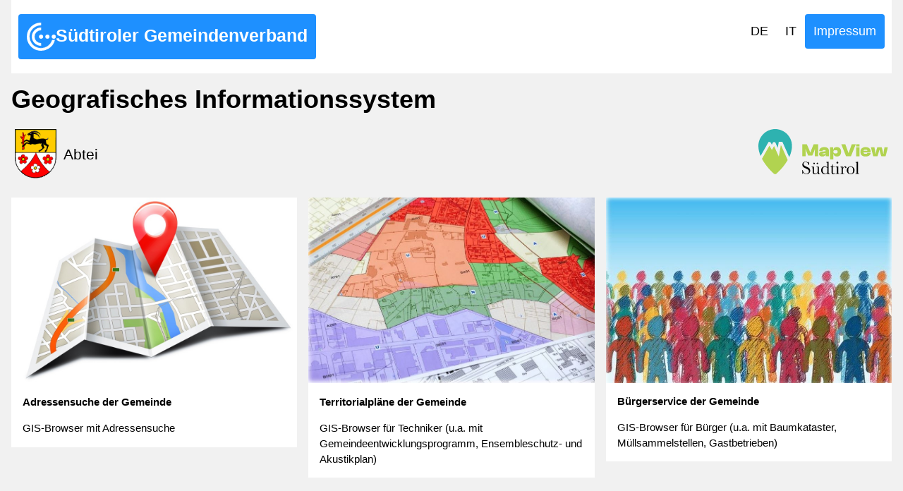

--- FILE ---
content_type: text/html;charset=UTF-8
request_url: https://maps.gvcc.net/?istat=21006&lang=de
body_size: 1122
content:




<!DOCTYPE html>
<html>
    <head>
        <title>maps.gvcc.net</title>
        <meta name="viewport" content="width=device-width, initial-scale=1">
        <meta charset="UTF-8">
        <link rel="icon" type="image/vnd.microsoft.icon" href="img/favicon.ico"/>
        <link rel="stylesheet" href="css/allfromw3.css">
        <script>
            var userLang = navigator.language || navigator.userLanguage;
            var lang="de";var paramistat = true;
            var istat = 21006;;
        </script>
        <script src="js/global.js"></script>
        <script src="js/jquery-3.1.0.js"></script>
        <style>
            body,h1,h2,h3,h4,h5,h6 {font-family: "Raleway", sans-serif}
        </style>
        <style>
            * {box-sizing: border-box;}

            body { 
                margin: 0;
                font-family: Arial, Helvetica, sans-serif;
            }

            .header {
                overflow: hidden;
                /*background-color: #f1f1f1;*/
                background-color: white;
                padding: 20px 10px;
            }

            .header a {
                float: left;
                color: black;
                text-align: center;
                padding: 12px;
                text-decoration: none;
                font-size: 18px; 
                line-height: 25px;
                border-radius: 4px;
            }

            .header a.logo {
                font-size: 25px;
                font-weight: bold;
            }

            .header a:hover {
                background-color: #ddd;
                color: black;
            }

            .header a.active {
                background-color: dodgerblue;
                color: white;
            }

            .header-right {
                float: right;
            }

            @media screen and (max-width: 500px) {
                .header a {
                    float: none;
                    display: block;
                    text-align: left;
                }

                .header-right {
                    float: none;
                }
            }
        </style>

    </head>
    <body class="w3-light-grey w3-content" style="max-width:1600px">

        <!-- Header -->
        <header >  
            <div class="w3-container">
                <div class="header">
                    <a href="#" id="logosgv" class="logo active"></a>
                    <div class="header-right">    
                        <a id="lang1" href="#"></a>
                        <a id="lang2" href="#"></a>
                        <a id="impress" class="active" target="_blank"></a>
                    </div>
                </div>
                <h1><b id="titlegis">Geografisches Informationssystem</b></h1>
                <img id="istaticon" style="float: left; padding: 5px" src="" width="" height="80" >   
                <p id="istattext" style="float: left; padding: 5px; font-size: 1.375em"></p> 
                <a href="https://info-mapview.civis.bz.it/">
                <img id="logomapview" style="float: right; padding: 5px" src="img/project-logo-mapview-de.svg" width="" height="80" alt="mapview">  
                </a>
                
                <div id="gemlist">                    
                    <select id="istatcode" class="w3-select" onchange="lsfromselect()">
                    </select>  
                </div>    
                <!--
                <div class="w3-section w3-bottombar w3-padding-16">
                    <img id="istaticon" src="" width="" height="80" >   
                    <span id="istattext" class="w3-margin-right" style="font-size: 1.375em;">Gemeinde Lana</span> 
                </div>
                -->
            </div>
        </header>

        <img src="img/LameDifferentBalloonfish-small.gif" width="290" height="210" id="loader" style="display:none" />

        <div id="services" style="margin-top: 20px">
        </div>

        <script src="js/gvccmapview.js"></script>

    </body>
</html>


--- FILE ---
content_type: text/css
request_url: https://maps.gvcc.net/css/allfromw3.css
body_size: 5137
content:
/* W3.CSS 4.15 December 2020 by Jan Egil and Borge Refsnes */
html {
  box-sizing: border-box;
}
*,
*:before,
*:after {
  box-sizing: inherit;
}
/* Extract from normalize.css by Nicolas Gallagher and Jonathan Neal git.io/normalize */
html {
  -ms-text-size-adjust: 100%;
  -webkit-text-size-adjust: 100%;
}
body {
  margin: 0;
}
article,
aside,
details,
figcaption,
figure,
footer,
header,
main,
menu,
nav,
section {
  display: block;
}
summary {
  display: list-item;
}
audio,
canvas,
progress,
video {
  display: inline-block;
}
progress {
  vertical-align: baseline;
}
audio:not([controls]) {
  display: none;
  height: 0;
}
[hidden],
template {
  display: none;
}
a {
  background-color: transparent;
}
a:active,
a:hover {
  outline-width: 0;
}
abbr[title] {
  border-bottom: none;
  text-decoration: underline;
  text-decoration: underline dotted;
}
b,
strong {
  font-weight: bolder;
}
dfn {
  font-style: italic;
}
mark {
  background: #ff0;
  color: #000;
}
small {
  font-size: 80%;
}
sub,
sup {
  font-size: 75%;
  line-height: 0;
  position: relative;
  vertical-align: baseline;
}
sub {
  bottom: -0.25em;
}
sup {
  top: -0.5em;
}
figure {
  margin: 1em 40px;
}
img {
  border-style: none;
}
code,
kbd,
pre,
samp {
  font-family: monospace, monospace;
  font-size: 1em;
}
hr {
  box-sizing: content-box;
  height: 0;
  overflow: visible;
}
button,
input,
select,
textarea,
optgroup {
  font: inherit;
  margin: 0;
}
optgroup {
  font-weight: bold;
}
button,
input {
  overflow: visible;
}
button,
select {
  text-transform: none;
}
button,
[type="button"],
[type="reset"],
[type="submit"] {
  -webkit-appearance: button;
}
button::-moz-focus-inner,
[type="button"]::-moz-focus-inner,
[type="reset"]::-moz-focus-inner,
[type="submit"]::-moz-focus-inner {
  border-style: none;
  padding: 0;
}
button:-moz-focusring,
[type="button"]:-moz-focusring,
[type="reset"]:-moz-focusring,
[type="submit"]:-moz-focusring {
  outline: 1px dotted ButtonText;
}
fieldset {
  border: 1px solid #c0c0c0;
  margin: 0 2px;
  padding: 0.35em 0.625em 0.75em;
}
legend {
  color: inherit;
  display: table;
  max-width: 100%;
  padding: 0;
  white-space: normal;
}
textarea {
  overflow: auto;
}
[type="checkbox"],
[type="radio"] {
  padding: 0;
}
[type="number"]::-webkit-inner-spin-button,
[type="number"]::-webkit-outer-spin-button {
  height: auto;
}
[type="search"] {
  -webkit-appearance: textfield;
  outline-offset: -2px;
}
[type="search"]::-webkit-search-decoration {
  -webkit-appearance: none;
}
::-webkit-file-upload-button {
  -webkit-appearance: button;
  font: inherit;
}
/* End extract */
html,
body {
  font-family: Verdana, sans-serif;
  font-size: 15px;
  line-height: 1.5;
}
html {
  overflow-x: hidden;
}
h1 {
  font-size: 36px;
}
h2 {
  font-size: 30px;
}
h3 {
  font-size: 24px;
}
h4 {
  font-size: 20px;
}
h5 {
  font-size: 18px;
}
h6 {
  font-size: 16px;
}
.w3-serif {
  font-family: serif;
}
.w3-sans-serif {
  font-family: sans-serif;
}
.w3-cursive {
  font-family: cursive;
}
.w3-monospace {
  font-family: monospace;
}
h1,
h2,
h3,
h4,
h5,
h6 {
  font-family: "Segoe UI", Arial, sans-serif;
  font-weight: 400;
  margin: 10px 0;
}
.w3-wide {
  letter-spacing: 4px;
}
hr {
  border: 0;
  border-top: 1px solid #eee;
  margin: 20px 0;
}
.w3-image {
  max-width: 100%;
  height: auto;
}
img {
  vertical-align: middle;
}
a {
  color: inherit;
}
.w3-table,
.w3-table-all {
  border-collapse: collapse;
  border-spacing: 0;
  width: 100%;
  display: table;
}
.w3-table-all {
  border: 1px solid #ccc;
}
.w3-bordered tr,
.w3-table-all tr {
  border-bottom: 1px solid #ddd;
}
.w3-striped tbody tr:nth-child(even) {
  background-color: #f1f1f1;
}
.w3-table-all tr:nth-child(odd) {
  background-color: #fff;
}
.w3-table-all tr:nth-child(even) {
  background-color: #f1f1f1;
}
.w3-hoverable tbody tr:hover,
.w3-ul.w3-hoverable li:hover {
  background-color: #ccc;
}
.w3-centered tr th,
.w3-centered tr td {
  text-align: center;
}
.w3-table td,
.w3-table th,
.w3-table-all td,
.w3-table-all th {
  padding: 8px 8px;
  display: table-cell;
  text-align: left;
  vertical-align: top;
}
.w3-table th:first-child,
.w3-table td:first-child,
.w3-table-all th:first-child,
.w3-table-all td:first-child {
  padding-left: 16px;
}
.w3-btn,
.w3-button {
  border: none;
  display: inline-block;
  padding: 8px 16px;
  vertical-align: middle;
  overflow: hidden;
  text-decoration: none;
  color: inherit;
  background-color: inherit;
  text-align: center;
  cursor: pointer;
  white-space: nowrap;
}
.w3-btn:hover {
  box-shadow: 0 8px 16px 0 rgba(0, 0, 0, 0.2), 0 6px 20px 0 rgba(0, 0, 0, 0.19);
}
.w3-btn,
.w3-button {
  -webkit-touch-callout: none;
  -webkit-user-select: none;
  -khtml-user-select: none;
  -moz-user-select: none;
  -ms-user-select: none;
  user-select: none;
}
.w3-disabled,
.w3-btn:disabled,
.w3-button:disabled {
  cursor: not-allowed;
  opacity: 0.3;
}
.w3-disabled *,
:disabled * {
  pointer-events: none;
}
.w3-btn.w3-disabled:hover,
.w3-btn:disabled:hover {
  box-shadow: none;
}
.w3-badge,
.w3-tag {
  background-color: #000;
  color: #fff;
  display: inline-block;
  padding-left: 8px;
  padding-right: 8px;
  text-align: center;
}
.w3-badge {
  border-radius: 50%;
}
.w3-ul {
  list-style-type: none;
  padding: 0;
  margin: 0;
}
.w3-ul li {
  padding: 8px 16px;
  border-bottom: 1px solid #ddd;
}
.w3-ul li:last-child {
  border-bottom: none;
}
.w3-tooltip,
.w3-display-container {
  position: relative;
}
.w3-tooltip .w3-text {
  display: none;
}
.w3-tooltip:hover .w3-text {
  display: inline-block;
}
.w3-ripple:active {
  opacity: 0.5;
}
.w3-ripple {
  transition: opacity 0s;
}
.w3-input {
  padding: 8px;
  display: block;
  border: none;
  border-bottom: 1px solid #ccc;
  width: 100%;
}
.w3-select {
  padding: 9px;
  margin-top: 10px;
  width: 100%;
  border: none;
  border-bottom: 1px solid #ccc;
}
.w3-dropdown-click,
.w3-dropdown-hover {
  position: relative;
  display: inline-block;
  cursor: pointer;
}
.w3-dropdown-hover:hover .w3-dropdown-content {
  display: block;
}
.w3-dropdown-hover:first-child,
.w3-dropdown-click:hover {
  background-color: #ccc;
  color: #000;
}
.w3-dropdown-hover:hover > .w3-button:first-child,
.w3-dropdown-click:hover > .w3-button:first-child {
  background-color: #ccc;
  color: #000;
}
.w3-dropdown-content {
  cursor: auto;
  color: #000;
  background-color: #fff;
  display: none;
  position: absolute;
  min-width: 160px;
  margin: 0;
  padding: 0;
  z-index: 1;
}
.w3-check,
.w3-radio {
  width: 24px;
  height: 24px;
  position: relative;
  top: 6px;
}
.w3-sidebar {
  height: 100%;
  width: 200px;
  background-color: #fff;
  position: fixed !important;
  z-index: 1;
  overflow: auto;
}
.w3-bar-block .w3-dropdown-hover,
.w3-bar-block .w3-dropdown-click {
  width: 100%;
}
.w3-bar-block .w3-dropdown-hover .w3-dropdown-content,
.w3-bar-block .w3-dropdown-click .w3-dropdown-content {
  min-width: 100%;
}
.w3-bar-block .w3-dropdown-hover .w3-button,
.w3-bar-block .w3-dropdown-click .w3-button {
  width: 100%;
  text-align: left;
  padding: 8px 16px;
}
.w3-main,
#main {
  transition: margin-left 0.4s;
}
.w3-modal {
  z-index: 3;
  display: none;
  padding-top: 100px;
  position: fixed;
  left: 0;
  top: 0;
  width: 100%;
  height: 100%;
  overflow: auto;
  background-color: rgb(0, 0, 0);
  background-color: rgba(0, 0, 0, 0.4);
}
.w3-modal-content {
  margin: auto;
  background-color: #fff;
  position: relative;
  padding: 0;
  outline: 0;
  width: 600px;
}
.w3-bar {
  width: 100%;
  overflow: hidden;
}
.w3-center .w3-bar {
  display: inline-block;
  width: auto;
}
.w3-bar .w3-bar-item {
  padding: 8px 16px;
  float: left;
  width: auto;
  border: none;
  display: block;
  outline: 0;
}
.w3-bar .w3-dropdown-hover,
.w3-bar .w3-dropdown-click {
  position: static;
  float: left;
}
.w3-bar .w3-button {
  white-space: normal;
}
.w3-bar-block .w3-bar-item {
  width: 100%;
  display: block;
  padding: 8px 16px;
  text-align: left;
  border: none;
  white-space: normal;
  float: none;
  outline: 0;
}
.w3-bar-block.w3-center .w3-bar-item {
  text-align: center;
}
.w3-block {
  display: block;
  width: 100%;
}
.w3-responsive {
  display: block;
  overflow-x: auto;
}
.w3-container:after,
.w3-container:before,
.w3-panel:after,
.w3-panel:before,
.w3-row:after,
.w3-row:before,
.w3-row-padding:after,
.w3-row-padding:before,
.w3-cell-row:before,
.w3-cell-row:after,
.w3-clear:after,
.w3-clear:before,
.w3-bar:before,
.w3-bar:after {
  content: "";
  display: table;
  clear: both;
}
.w3-col,
.w3-half,
.w3-third,
.w3-twothird,
.w3-threequarter,
.w3-quarter {
  float: left;
  width: 100%;
}
.w3-col.s1 {
  width: 8.33333%;
}
.w3-col.s2 {
  width: 16.66666%;
}
.w3-col.s3 {
  width: 24.99999%;
}
.w3-col.s4 {
  width: 33.33333%;
}
.w3-col.s5 {
  width: 41.66666%;
}
.w3-col.s6 {
  width: 49.99999%;
}
.w3-col.s7 {
  width: 58.33333%;
}
.w3-col.s8 {
  width: 66.66666%;
}
.w3-col.s9 {
  width: 74.99999%;
}
.w3-col.s10 {
  width: 83.33333%;
}
.w3-col.s11 {
  width: 91.66666%;
}
.w3-col.s12 {
  width: 99.99999%;
}
@media (min-width: 601px) {
  .w3-col.m1 {
    width: 8.33333%;
  }
  .w3-col.m2 {
    width: 16.66666%;
  }
  .w3-col.m3,
  .w3-quarter {
    width: 24.99999%;
  }
  .w3-col.m4,
  .w3-third {
    width: 33.33333%;
  }
  .w3-col.m5 {
    width: 41.66666%;
  }
  .w3-col.m6,
  .w3-half {
    width: 49.99999%;
  }
  .w3-col.m7 {
    width: 58.33333%;
  }
  .w3-col.m8,
  .w3-twothird {
    width: 66.66666%;
  }
  .w3-col.m9,
  .w3-threequarter {
    width: 74.99999%;
  }
  .w3-col.m10 {
    width: 83.33333%;
  }
  .w3-col.m11 {
    width: 91.66666%;
  }
  .w3-col.m12 {
    width: 99.99999%;
  }
}
@media (min-width: 993px) {
  .w3-col.l1 {
    width: 8.33333%;
  }
  .w3-col.l2 {
    width: 16.66666%;
  }
  .w3-col.l3 {
    width: 24.99999%;
  }
  .w3-col.l4 {
    width: 33.33333%;
  }
  .w3-col.l5 {
    width: 41.66666%;
  }
  .w3-col.l6 {
    width: 49.99999%;
  }
  .w3-col.l7 {
    width: 58.33333%;
  }
  .w3-col.l8 {
    width: 66.66666%;
  }
  .w3-col.l9 {
    width: 74.99999%;
  }
  .w3-col.l10 {
    width: 83.33333%;
  }
  .w3-col.l11 {
    width: 91.66666%;
  }
  .w3-col.l12 {
    width: 99.99999%;
  }
}
.w3-rest {
  overflow: hidden;
}
.w3-stretch {
  margin-left: -16px;
  margin-right: -16px;
}
.w3-content,
.w3-auto {
  margin-left: auto;
  margin-right: auto;
}
.w3-content {
  max-width: 980px;
}
.w3-auto {
  max-width: 1140px;
}
.w3-cell-row {
  display: table;
  width: 100%;
}
.w3-cell {
  display: table-cell;
}
.w3-cell-top {
  vertical-align: top;
}
.w3-cell-middle {
  vertical-align: middle;
}
.w3-cell-bottom {
  vertical-align: bottom;
}
.w3-hide {
  display: none !important;
}
.w3-show-block,
.w3-show {
  display: block !important;
}
.w3-show-inline-block {
  display: inline-block !important;
}
@media (max-width: 1205px) {
  .w3-auto {
    max-width: 95%;
  }
}
@media (max-width: 600px) {
  .w3-modal-content {
    margin: 0 10px;
    width: auto !important;
  }
  .w3-modal {
    padding-top: 30px;
  }
  .w3-dropdown-hover.w3-mobile .w3-dropdown-content,
  .w3-dropdown-click.w3-mobile .w3-dropdown-content {
    position: relative;
  }
  .w3-hide-small {
    display: none !important;
  }
  .w3-mobile {
    display: block;
    width: 100% !important;
  }
  .w3-bar-item.w3-mobile,
  .w3-dropdown-hover.w3-mobile,
  .w3-dropdown-click.w3-mobile {
    text-align: center;
  }
  .w3-dropdown-hover.w3-mobile,
  .w3-dropdown-hover.w3-mobile .w3-btn,
  .w3-dropdown-hover.w3-mobile .w3-button,
  .w3-dropdown-click.w3-mobile,
  .w3-dropdown-click.w3-mobile .w3-btn,
  .w3-dropdown-click.w3-mobile .w3-button {
    width: 100%;
  }
}
@media (max-width: 768px) {
  .w3-modal-content {
    width: 500px;
  }
  .w3-modal {
    padding-top: 50px;
  }
}
@media (min-width: 993px) {
  .w3-modal-content {
    width: 900px;
  }
  .w3-hide-large {
    display: none !important;
  }
  .w3-sidebar.w3-collapse {
    display: block !important;
  }
}
@media (max-width: 992px) and (min-width: 601px) {
  .w3-hide-medium {
    display: none !important;
  }
}
@media (max-width: 992px) {
  .w3-sidebar.w3-collapse {
    display: none;
  }
  .w3-main {
    margin-left: 0 !important;
    margin-right: 0 !important;
  }
  .w3-auto {
    max-width: 100%;
  }
}
.w3-top,
.w3-bottom {
  position: fixed;
  width: 100%;
  z-index: 1;
}
.w3-top {
  top: 0;
}
.w3-bottom {
  bottom: 0;
}
.w3-overlay {
  position: fixed;
  display: none;
  width: 100%;
  height: 100%;
  top: 0;
  left: 0;
  right: 0;
  bottom: 0;
  background-color: rgba(0, 0, 0, 0.5);
  z-index: 2;
}
.w3-display-topleft {
  position: absolute;
  left: 0;
  top: 0;
}
.w3-display-topright {
  position: absolute;
  right: 0;
  top: 0;
}
.w3-display-bottomleft {
  position: absolute;
  left: 0;
  bottom: 0;
}
.w3-display-bottomright {
  position: absolute;
  right: 0;
  bottom: 0;
}
.w3-display-middle {
  position: absolute;
  top: 50%;
  left: 50%;
  transform: translate(-50%, -50%);
  -ms-transform: translate(-50%, -50%);
}
.w3-display-left {
  position: absolute;
  top: 50%;
  left: 0%;
  transform: translate(0%, -50%);
  -ms-transform: translate(-0%, -50%);
}
.w3-display-right {
  position: absolute;
  top: 50%;
  right: 0%;
  transform: translate(0%, -50%);
  -ms-transform: translate(0%, -50%);
}
.w3-display-topmiddle {
  position: absolute;
  left: 50%;
  top: 0;
  transform: translate(-50%, 0%);
  -ms-transform: translate(-50%, 0%);
}
.w3-display-bottommiddle {
  position: absolute;
  left: 50%;
  bottom: 0;
  transform: translate(-50%, 0%);
  -ms-transform: translate(-50%, 0%);
}
.w3-display-container:hover .w3-display-hover {
  display: block;
}
.w3-display-container:hover span.w3-display-hover {
  display: inline-block;
}
.w3-display-hover {
  display: none;
}
.w3-display-position {
  position: absolute;
}
.w3-circle {
  border-radius: 50%;
}
.w3-round-small {
  border-radius: 2px;
}
.w3-round,
.w3-round-medium {
  border-radius: 4px;
}
.w3-round-large {
  border-radius: 8px;
}
.w3-round-xlarge {
  border-radius: 16px;
}
.w3-round-xxlarge {
  border-radius: 32px;
}
.w3-row-padding,
.w3-row-padding > .w3-half,
.w3-row-padding > .w3-third,
.w3-row-padding > .w3-twothird,
.w3-row-padding > .w3-threequarter,
.w3-row-padding > .w3-quarter,
.w3-row-padding > .w3-col {
  padding: 0 8px;
}
.w3-container,
.w3-panel {
  padding: 0.01em 16px;
}
.w3-panel {
  margin-top: 16px;
  margin-bottom: 16px;
}
.w3-code,
.w3-codespan {
  font-family: Consolas, "courier new";
  font-size: 16px;
}
.w3-code {
  width: auto;
  background-color: #fff;
  padding: 8px 12px;
  border-left: 4px solid #4caf50;
  word-wrap: break-word;
}
.w3-codespan {
  color: crimson;
  background-color: #f1f1f1;
  padding-left: 4px;
  padding-right: 4px;
  font-size: 110%;
}
.w3-card,
.w3-card-2 {
  box-shadow: 0 2px 5px 0 rgba(0, 0, 0, 0.16), 0 2px 10px 0 rgba(0, 0, 0, 0.12);
}
.w3-card-4,
.w3-hover-shadow:hover {
  box-shadow: 0 4px 10px 0 rgba(0, 0, 0, 0.2), 0 4px 20px 0 rgba(0, 0, 0, 0.19);
}
.w3-spin {
  animation: w3-spin 2s infinite linear;
}
@keyframes w3-spin {
  0% {
    transform: rotate(0deg);
  }
  100% {
    transform: rotate(359deg);
  }
}
.w3-animate-fading {
  animation: fading 10s infinite;
}
@keyframes fading {
  0% {
    opacity: 0;
  }
  50% {
    opacity: 1;
  }
  100% {
    opacity: 0;
  }
}
.w3-animate-opacity {
  animation: opac 0.8s;
}
@keyframes opac {
  from {
    opacity: 0;
  }
  to {
    opacity: 1;
  }
}
.w3-animate-top {
  position: relative;
  animation: animatetop 0.4s;
}
@keyframes animatetop {
  from {
    top: -300px;
    opacity: 0;
  }
  to {
    top: 0;
    opacity: 1;
  }
}
.w3-animate-left {
  position: relative;
  animation: animateleft 0.4s;
}
@keyframes animateleft {
  from {
    left: -300px;
    opacity: 0;
  }
  to {
    left: 0;
    opacity: 1;
  }
}
.w3-animate-right {
  position: relative;
  animation: animateright 0.4s;
}
@keyframes animateright {
  from {
    right: -300px;
    opacity: 0;
  }
  to {
    right: 0;
    opacity: 1;
  }
}
.w3-animate-bottom {
  position: relative;
  animation: animatebottom 0.4s;
}
@keyframes animatebottom {
  from {
    bottom: -300px;
    opacity: 0;
  }
  to {
    bottom: 0;
    opacity: 1;
  }
}
.w3-animate-zoom {
  animation: animatezoom 0.6s;
}
@keyframes animatezoom {
  from {
    transform: scale(0);
  }
  to {
    transform: scale(1);
  }
}
.w3-animate-input {
  transition: width 0.4s ease-in-out;
}
.w3-animate-input:focus {
  width: 100% !important;
}
.w3-opacity,
.w3-hover-opacity:hover {
  opacity: 0.6;
}
.w3-opacity-off,
.w3-hover-opacity-off:hover {
  opacity: 1;
}
.w3-opacity-max {
  opacity: 0.25;
}
.w3-opacity-min {
  opacity: 0.75;
}
.w3-greyscale-max,
.w3-grayscale-max,
.w3-hover-greyscale:hover,
.w3-hover-grayscale:hover {
  filter: grayscale(100%);
}
.w3-greyscale,
.w3-grayscale {
  filter: grayscale(75%);
}
.w3-greyscale-min,
.w3-grayscale-min {
  filter: grayscale(50%);
}
.w3-sepia {
  filter: sepia(75%);
}
.w3-sepia-max,
.w3-hover-sepia:hover {
  filter: sepia(100%);
}
.w3-sepia-min {
  filter: sepia(50%);
}
.w3-tiny {
  font-size: 10px !important;
}
.w3-small {
  font-size: 12px !important;
}
.w3-medium {
  font-size: 15px !important;
}
.w3-large {
  font-size: 18px !important;
}
.w3-xlarge {
  font-size: 24px !important;
}
.w3-xxlarge {
  font-size: 36px !important;
}
.w3-xxxlarge {
  font-size: 48px !important;
}
.w3-jumbo {
  font-size: 64px !important;
}
.w3-left-align {
  text-align: left !important;
}
.w3-right-align {
  text-align: right !important;
}
.w3-justify {
  text-align: justify !important;
}
.w3-center {
  text-align: center !important;
}
.w3-border-0 {
  border: 0 !important;
}
.w3-border {
  border: 1px solid #ccc !important;
}
.w3-border-top {
  border-top: 1px solid #ccc !important;
}
.w3-border-bottom {
  border-bottom: 1px solid #ccc !important;
}
.w3-border-left {
  border-left: 1px solid #ccc !important;
}
.w3-border-right {
  border-right: 1px solid #ccc !important;
}
.w3-topbar {
  border-top: 6px solid #ccc !important;
}
.w3-bottombar {
  border-bottom: 6px solid #ccc !important;
}
.w3-leftbar {
  border-left: 6px solid #ccc !important;
}
.w3-rightbar {
  border-right: 6px solid #ccc !important;
}
.w3-section,
.w3-code {
  margin-top: 16px !important;
  margin-bottom: 16px !important;
}
.w3-margin {
  margin: 16px !important;
}
.w3-margin-top {
  margin-top: 16px !important;
}
.w3-margin-bottom {
  margin-bottom: 16px !important;
}
.w3-margin-left {
  margin-left: 16px !important;
}
.w3-margin-right {
  margin-right: 16px !important;
}
.w3-padding-small {
  padding: 4px 8px !important;
}
.w3-padding {
  padding: 8px 16px !important;
}
.w3-padding-large {
  padding: 12px 24px !important;
}
.w3-padding-16 {
  padding-top: 16px !important;
  padding-bottom: 16px !important;
}
.w3-padding-24 {
  padding-top: 24px !important;
  padding-bottom: 24px !important;
}
.w3-padding-32 {
  padding-top: 32px !important;
  padding-bottom: 32px !important;
}
.w3-padding-48 {
  padding-top: 48px !important;
  padding-bottom: 48px !important;
}
.w3-padding-64 {
  padding-top: 64px !important;
  padding-bottom: 64px !important;
}
.w3-padding-top-64 {
  padding-top: 64px !important;
}
.w3-padding-top-48 {
  padding-top: 48px !important;
}
.w3-padding-top-32 {
  padding-top: 32px !important;
}
.w3-padding-top-24 {
  padding-top: 24px !important;
}
.w3-left {
  float: left !important;
}
.w3-right {
  float: right !important;
}
.w3-button:hover {
  color: #000 !important;
  background-color: #ccc !important;
}
.w3-transparent,
.w3-hover-none:hover {
  background-color: transparent !important;
}
.w3-hover-none:hover {
  box-shadow: none !important;
}
/* Colors */
.w3-amber,
.w3-hover-amber:hover {
  color: #000 !important;
  background-color: #ffc107 !important;
}
.w3-aqua,
.w3-hover-aqua:hover {
  color: #000 !important;
  background-color: #00ffff !important;
}
.w3-blue,
.w3-hover-blue:hover {
  color: #fff !important;
  background-color: #2196f3 !important;
}
.w3-light-blue,
.w3-hover-light-blue:hover {
  color: #000 !important;
  background-color: #87ceeb !important;
}
.w3-brown,
.w3-hover-brown:hover {
  color: #fff !important;
  background-color: #795548 !important;
}
.w3-cyan,
.w3-hover-cyan:hover {
  color: #000 !important;
  background-color: #00bcd4 !important;
}
.w3-blue-grey,
.w3-hover-blue-grey:hover,
.w3-blue-gray,
.w3-hover-blue-gray:hover {
  color: #fff !important;
  background-color: #607d8b !important;
}
.w3-green,
.w3-hover-green:hover {
  color: #fff !important;
  background-color: #4caf50 !important;
}
.w3-light-green,
.w3-hover-light-green:hover {
  color: #000 !important;
  background-color: #8bc34a !important;
}
.w3-indigo,
.w3-hover-indigo:hover {
  color: #fff !important;
  background-color: #3f51b5 !important;
}
.w3-khaki,
.w3-hover-khaki:hover {
  color: #000 !important;
  background-color: #f0e68c !important;
}
.w3-lime,
.w3-hover-lime:hover {
  color: #000 !important;
  background-color: #cddc39 !important;
}
.w3-orange,
.w3-hover-orange:hover {
  color: #000 !important;
  background-color: #ff9800 !important;
}
.w3-deep-orange,
.w3-hover-deep-orange:hover {
  color: #fff !important;
  background-color: #ff5722 !important;
}
.w3-pink,
.w3-hover-pink:hover {
  color: #fff !important;
  background-color: #e91e63 !important;
}
.w3-purple,
.w3-hover-purple:hover {
  color: #fff !important;
  background-color: #9c27b0 !important;
}
.w3-deep-purple,
.w3-hover-deep-purple:hover {
  color: #fff !important;
  background-color: #673ab7 !important;
}
.w3-red,
.w3-hover-red:hover {
  color: #fff !important;
  background-color: #f44336 !important;
}
.w3-sand,
.w3-hover-sand:hover {
  color: #000 !important;
  background-color: #fdf5e6 !important;
}
.w3-teal,
.w3-hover-teal:hover {
  color: #fff !important;
  background-color: #009688 !important;
}
.w3-yellow,
.w3-hover-yellow:hover {
  color: #000 !important;
  background-color: #ffeb3b !important;
}
.w3-white,
.w3-hover-white:hover {
  color: #000 !important;
  background-color: #fff !important;
}
.w3-black,
.w3-hover-black:hover {
  color: #fff !important;
  background-color: #000 !important;
}
.w3-grey,
.w3-hover-grey:hover,
.w3-gray,
.w3-hover-gray:hover {
  color: #000 !important;
  background-color: #9e9e9e !important;
}
.w3-light-grey,
.w3-hover-light-grey:hover,
.w3-light-gray,
.w3-hover-light-gray:hover {
  color: #000 !important;
  background-color: #f1f1f1 !important;
}
.w3-dark-grey,
.w3-hover-dark-grey:hover,
.w3-dark-gray,
.w3-hover-dark-gray:hover {
  color: #fff !important;
  background-color: #616161 !important;
}
.w3-pale-red,
.w3-hover-pale-red:hover {
  color: #000 !important;
  background-color: #ffdddd !important;
}
.w3-pale-green,
.w3-hover-pale-green:hover {
  color: #000 !important;
  background-color: #ddffdd !important;
}
.w3-pale-yellow,
.w3-hover-pale-yellow:hover {
  color: #000 !important;
  background-color: #ffffcc !important;
}
.w3-pale-blue,
.w3-hover-pale-blue:hover {
  color: #000 !important;
  background-color: #ddffff !important;
}
.w3-text-amber,
.w3-hover-text-amber:hover {
  color: #ffc107 !important;
}
.w3-text-aqua,
.w3-hover-text-aqua:hover {
  color: #00ffff !important;
}
.w3-text-blue,
.w3-hover-text-blue:hover {
  color: #2196f3 !important;
}
.w3-text-light-blue,
.w3-hover-text-light-blue:hover {
  color: #87ceeb !important;
}
.w3-text-brown,
.w3-hover-text-brown:hover {
  color: #795548 !important;
}
.w3-text-cyan,
.w3-hover-text-cyan:hover {
  color: #00bcd4 !important;
}
.w3-text-blue-grey,
.w3-hover-text-blue-grey:hover,
.w3-text-blue-gray,
.w3-hover-text-blue-gray:hover {
  color: #607d8b !important;
}
.w3-text-green,
.w3-hover-text-green:hover {
  color: #4caf50 !important;
}
.w3-text-light-green,
.w3-hover-text-light-green:hover {
  color: #8bc34a !important;
}
.w3-text-indigo,
.w3-hover-text-indigo:hover {
  color: #3f51b5 !important;
}
.w3-text-khaki,
.w3-hover-text-khaki:hover {
  color: #b4aa50 !important;
}
.w3-text-lime,
.w3-hover-text-lime:hover {
  color: #cddc39 !important;
}
.w3-text-orange,
.w3-hover-text-orange:hover {
  color: #ff9800 !important;
}
.w3-text-deep-orange,
.w3-hover-text-deep-orange:hover {
  color: #ff5722 !important;
}
.w3-text-pink,
.w3-hover-text-pink:hover {
  color: #e91e63 !important;
}
.w3-text-purple,
.w3-hover-text-purple:hover {
  color: #9c27b0 !important;
}
.w3-text-deep-purple,
.w3-hover-text-deep-purple:hover {
  color: #673ab7 !important;
}
.w3-text-red,
.w3-hover-text-red:hover {
  color: #f44336 !important;
}
.w3-text-sand,
.w3-hover-text-sand:hover {
  color: #fdf5e6 !important;
}
.w3-text-teal,
.w3-hover-text-teal:hover {
  color: #009688 !important;
}
.w3-text-yellow,
.w3-hover-text-yellow:hover {
  color: #d2be0e !important;
}
.w3-text-white,
.w3-hover-text-white:hover {
  color: #fff !important;
}
.w3-text-black,
.w3-hover-text-black:hover {
  color: #000 !important;
}
.w3-text-grey,
.w3-hover-text-grey:hover,
.w3-text-gray,
.w3-hover-text-gray:hover {
  color: #757575 !important;
}
.w3-text-light-grey,
.w3-hover-text-light-grey:hover,
.w3-text-light-gray,
.w3-hover-text-light-gray:hover {
  color: #f1f1f1 !important;
}
.w3-text-dark-grey,
.w3-hover-text-dark-grey:hover,
.w3-text-dark-gray,
.w3-hover-text-dark-gray:hover {
  color: #3a3a3a !important;
}
.w3-border-amber,
.w3-hover-border-amber:hover {
  border-color: #ffc107 !important;
}
.w3-border-aqua,
.w3-hover-border-aqua:hover {
  border-color: #00ffff !important;
}
.w3-border-blue,
.w3-hover-border-blue:hover {
  border-color: #2196f3 !important;
}
.w3-border-light-blue,
.w3-hover-border-light-blue:hover {
  border-color: #87ceeb !important;
}
.w3-border-brown,
.w3-hover-border-brown:hover {
  border-color: #795548 !important;
}
.w3-border-cyan,
.w3-hover-border-cyan:hover {
  border-color: #00bcd4 !important;
}
.w3-border-blue-grey,
.w3-hover-border-blue-grey:hover,
.w3-border-blue-gray,
.w3-hover-border-blue-gray:hover {
  border-color: #607d8b !important;
}
.w3-border-green,
.w3-hover-border-green:hover {
  border-color: #4caf50 !important;
}
.w3-border-light-green,
.w3-hover-border-light-green:hover {
  border-color: #8bc34a !important;
}
.w3-border-indigo,
.w3-hover-border-indigo:hover {
  border-color: #3f51b5 !important;
}
.w3-border-khaki,
.w3-hover-border-khaki:hover {
  border-color: #f0e68c !important;
}
.w3-border-lime,
.w3-hover-border-lime:hover {
  border-color: #cddc39 !important;
}
.w3-border-orange,
.w3-hover-border-orange:hover {
  border-color: #ff9800 !important;
}
.w3-border-deep-orange,
.w3-hover-border-deep-orange:hover {
  border-color: #ff5722 !important;
}
.w3-border-pink,
.w3-hover-border-pink:hover {
  border-color: #e91e63 !important;
}
.w3-border-purple,
.w3-hover-border-purple:hover {
  border-color: #9c27b0 !important;
}
.w3-border-deep-purple,
.w3-hover-border-deep-purple:hover {
  border-color: #673ab7 !important;
}
.w3-border-red,
.w3-hover-border-red:hover {
  border-color: #f44336 !important;
}
.w3-border-sand,
.w3-hover-border-sand:hover {
  border-color: #fdf5e6 !important;
}
.w3-border-teal,
.w3-hover-border-teal:hover {
  border-color: #009688 !important;
}
.w3-border-yellow,
.w3-hover-border-yellow:hover {
  border-color: #ffeb3b !important;
}
.w3-border-white,
.w3-hover-border-white:hover {
  border-color: #fff !important;
}
.w3-border-black,
.w3-hover-border-black:hover {
  border-color: #000 !important;
}
.w3-border-grey,
.w3-hover-border-grey:hover,
.w3-border-gray,
.w3-hover-border-gray:hover {
  border-color: #9e9e9e !important;
}
.w3-border-light-grey,
.w3-hover-border-light-grey:hover,
.w3-border-light-gray,
.w3-hover-border-light-gray:hover {
  border-color: #f1f1f1 !important;
}
.w3-border-dark-grey,
.w3-hover-border-dark-grey:hover,
.w3-border-dark-gray,
.w3-hover-border-dark-gray:hover {
  border-color: #616161 !important;
}
.w3-border-pale-red,
.w3-hover-border-pale-red:hover {
  border-color: #ffe7e7 !important;
}
.w3-border-pale-green,
.w3-hover-border-pale-green:hover {
  border-color: #e7ffe7 !important;
}
.w3-border-pale-yellow,
.w3-hover-border-pale-yellow:hover {
  border-color: #ffffcc !important;
}
.w3-border-pale-blue,
.w3-hover-border-pale-blue:hover {
  border-color: #e7ffff !important;
}




--- FILE ---
content_type: application/javascript
request_url: https://maps.gvcc.net/js/global.js
body_size: 1970
content:
/* 
 * To change this license header, choose License Headers in Project Properties.
 * To change this template file, choose Tools | Templates
 * and open the template in the editor.
 */


//global variables scope


//language translation       
language = {
    de: {
        company: "Südtiroler Gemeindenverband",
        title: "Geografisches Informationssystem",        
        impresslink: "https://www.gvcc.net/de/Service/Web/Impressum",
        impresstxt: "Impressum",
        gemlist: {
            21006: "Abtei",
            21119: ".Alle Gemeinden",
            21108: "Ahrntal",
            21001: "Aldein",
            21038: "Algund",
            21003: "Altrei",
            21002: "Andrian",
            21060: "Auer",
            21007: "Barbian",
            21008: "Bozen",
            21012: "Branzoll",
            21010: "Brenner",
            21011: "Brixen",
            21013: "Bruneck",
            21066: "Burgstall",
            21123: ".BZG Wipptal",
            21026: "Corvara",
            21059: "Deutschnofen",
            21047: "Enneberg",
            21004: "Eppan a.d.W.",
            21116: "Feldthurns",
            21032: "Franzensfeste",
            21016: "Freienfeld",
            21034: "Gais",
            21035: "Gargazon",
            21036: "Glurns",
            21027: "Graun im Vinschgau",
            21109: "Gsies",
            21005: "Hafling",
            21077: "Innichen",
            21079: "Jenesien",
            21015: "Kaltern a.d. Weinstr.",
            21023: "Karneid",
            21018: "Kastelbell-Tschars",
            21019: "Kastelruth",
            21021: "Kiens",
            21022: "Klausen",
            21014: "Kuens",
            21024: "Kurtatsch a.d.Weinstr.",
            21025: "Kurtinig a.d. Weinstr.",
            21042: "Laas",
            21039: "Lajen",
            21041: "Lana",
            21037: "Latsch",
            21043: "Laurein",
            21040: "Leifers",
            21044: "Luesen",
            21046: "Mals",
            21045: "Margreid a.d. Weinstr.",
            21048: "Marling",
            21049: "Martell",
            21051: "Meran",
            21050: "Moelten",
            21053: "Montan",
            21054: "Moos in Passeier",
            21074: "Muehlbach",
            21088: "Muehlwald",
            21055: "Nals",
            21056: "Naturns",
            21057: "Natz-Schabs",
            21029: "Neumarkt",
            21113: "Niederdorf",
            21106: "Olang",
            21062: "Partschins",
            21063: "Percha",
            21030: "Pfalzen",
            21105: "Pfatten",
            21107: "Pfitsch",
            21064: "Plaus",
            21067: "Prad am Stilfser Joch",
            21009: "Prags",
            21068: "Prettau",
            21069: "Proveis",
            21071: "Rasen-Antholz",
            21070: "Ratschings",
            21073: "Riffian",
            21072: "Ritten",
            21075: "Rodeneck",
            21076: "Salurn",
            21017: "Sand in Taufers",
            21086: "Sarntal",
            21087: "Schenna",
            21093: "Schlanders",
            21094: "Schluderns",
            21091: "Schnals",
            21092: "Sexten",
            21085: "St.Christina in Groeden",
            21115: "Sterzing",
            21095: "Stilfs",
            21080: "St.Leonhard in Passeier",
            21081: "St.Lorenzen",
            21083: "St.Martin in Passeier",
            21082: "St.Martin in Thurn",
            21084: "St.Pankraz",
            21061: "St.Ulrich",
            21103: "Taufers im Muenstertal",
            21096: "Terenten",
            21097: "Terlan",
            21100: "Tiers",
            21101: "Tirol",
            21099: "Tisens",
            21028: "Toblach",
            21098: "Tramin a.d. Weinstr.",
            21102: "Truden",
            21020: "Tscherms",
            21118: "U.L.Frau i.W.-St.Felix",
            21104: "Ulten",
            21111: "Vahrn",
            21114: "Villanders",
            21033: "Villnoess",
            21110: "Vintl",
            21031: "Voels am Schlern",
            21112: "Voeran",
            21065: "Waidbruck",
            21052: "Welsberg",
            21058: "Welschnofen",
            21117: "Wengen",
            21089: "Wolkenstein in Gröden"
        }
    },
    it: {
        company: "Consorzio dei Comuni",
        title: "Sistema Informativo Territoriale",
        impresslink: "https://www.gvcc.net/it/Service/Web/Note_legali",
        impresstxt: "Note legali",
        gemlist: {
            21001: "Aldino",
            21002: "Andriano",
            21003: "Anterivo",
            21004: "Appiano s.S.d.V.",
            21005: "Avelengo",
            21006: "Badia",
            21007: "Barbiano",
            21008: "Bolzano",
            21009: "Braies",
            21010: "Brennero",
            21011: "Bressanone",
            21012: "Bronzolo",
            21013: "Brunico",
            21014: "Caines",
            21015: "Caldaro s.s.d.v.",
            21016: "Campo di Trens",
            21017: "Campo Tures",
            21018: "Castelbello-Ciardes",
            21019: "Castelrotto",            
            21020: "Cermes",
            21021: "Chienes",
            21022: "Chiusa",
            21023: "Cornedo all'Isarco",
            21024: "Cortaccia s.s.d.v.",
            21025: "Cortina s.s.d.v.",
            21026: "Corvara in Badia",
            21027: "Curon Venosta",
            21028: "Dobbiaco",
            21029: "Egna",
            21030: "Falzes",
            21031: "Fie' allo Sciliar",
            21032: "Fortezza",
            21033: "Funes",
            21034: "Gais",
            21035: "Gargazzone",
            21036: "Glorenza",
            21117: "La Valle",
            21037: "Laces",
            21038: "Lagundo",
            21039: "Laion",
            21040: "Laives",
            21041: "Lana",
            21042: "Lasa",
            21043: "Lauregno",
            21044: "Luson",
            21045: "Magre' s.s.d.v.",
            21046: "Malles Venosta",
            21047: "Marebbe",
            21048: "Marlengo",
            21049: "Martello",
            21050: "Meltina",
            21051: "Merano",
            21052: "Monguelfo",
            21053: "Montagna",
            21054: "Moso in Passiria",
            21055: "Nalles",
            21056: "Naturno",
            21057: "Naz-Sciaves",
            21058: "Nova Levante",
            21059: "Nova Ponente",
            21060: "Ora",
            21061: "Ortisei",
            21062: "Parcines",
            21063: "Perca",
            21064: "Plaus",
            21065: "Ponte Gardena",
            21066: "Postal",
            21067: "Prato allo Stelvio",
            21068: "Predoi",
            21069: "Proves",
            21070: "Racines",
            21071: "Rasun Anterselva",
            21072: "Renon",
            21073: "Rifiano",
            21074: "Rio di Pusteria",
            21075: "Rodengo",
            21076: "Salorno",
            21086: "Sarentino",
            21077: "S.Candido",
            21087: "Scena",
            21085: "S.Cristina Valgardena",
            21088: "Selva dei Molini",
            21089: "Selva di Val Gardena",
            21091: "Senales",
            21118: "Senale-S.Felice",
            21092: "Sesto",
            21079: "S.Genesio Atesino",
            21093: "Silandro",
            21080: "S.Leonardo in Passiria",
            21081: "S.Lorenzo di Sebato",
            21094: "Sluderno",
            21082: "S.Martino in Badia",
            21083: "S.Martino in Passiria",
            21084: "S.Pancrazio",
            21095: "Stelvio",
            21096: "Terento",
            21097: "Terlano",
            21098: "Termeno s.s.d.v.",
            21099: "Tesimo",
            21100: "Tires",
            21101: "Tirolo",
            21102: "Trodena",
            21103: "Tubre",
            21119: ".Tutti Comuni",
            21104: "Ultimo",
            21105: "Vadena",
            21107: "Val di Vizze",
            21106: "Valdaora",
            21108: "Valle Aurina",
            21109: "Valle di Casies",
            21110: "Vandoies",
            21111: "Varna",
            21116: "Velturno",
            21112: "Verano",
            21113: "Villabassa",
            21114: "Villandro",
            21115: "Vipiteno",
            21123: ".Wipptal CC"
        }
    }
};


--- FILE ---
content_type: image/svg+xml
request_url: https://maps.gvcc.net/img/logo_white.svg
body_size: 1773
content:
<svg id="a6ea38b1-4379-430e-80d5-27fee37eda60" data-name="Ebene 1" xmlns="http://www.w3.org/2000/svg" viewBox="0 0 103.08 101.07"><defs><style>.b64a6f86-6fc8-4912-a15b-3d26861bd6f8,.f0ff447e-a29d-4e38-a269-fc20eaac03c9{fill:none;}.f0ff447e-a29d-4e38-a269-fc20eaac03c9{stroke:#000;stroke-width:0.25px;}.b64a6f86-6fc8-4912-a15b-3d26861bd6f8,.b9be44aa-2eb3-445d-a194-82f32026d01f,.bb2a3f14-1232-407b-97d5-9990a6c2a7e9,.f0ff447e-a29d-4e38-a269-fc20eaac03c9{stroke-miterlimit:3.86;}.b9be44aa-2eb3-445d-a194-82f32026d01f,.bb2a3f14-1232-407b-97d5-9990a6c2a7e9{fill:#fff;stroke:#fff;}.b64a6f86-6fc8-4912-a15b-3d26861bd6f8,.b9be44aa-2eb3-445d-a194-82f32026d01f{stroke-width:0.5px;}.b9be44aa-2eb3-445d-a194-82f32026d01f{fill-rule:evenodd;}.bb2a3f14-1232-407b-97d5-9990a6c2a7e9{stroke-width:2px;}.b64a6f86-6fc8-4912-a15b-3d26861bd6f8{stroke:#095ca7;}</style></defs><title>logo_white</title><path class="f0ff447e-a29d-4e38-a269-fc20eaac03c9" d="M99.53,61.73" transform="translate(0.01 0)"/><path class="f0ff447e-a29d-4e38-a269-fc20eaac03c9" d="M90,61.7" transform="translate(0.01 0)"/><line class="f0ff447e-a29d-4e38-a269-fc20eaac03c9" x1="50.54" y1="0.25" x2="50.54" y2="9.56"/><line class="f0ff447e-a29d-4e38-a269-fc20eaac03c9" x1="50.54" y1="27.25" x2="50.54" y2="17.94"/><line class="f0ff447e-a29d-4e38-a269-fc20eaac03c9" x1="50.54" y1="83.12" x2="50.54" y2="73.81"/><path class="b9be44aa-2eb3-445d-a194-82f32026d01f" d="M50.53,73.81a23.28,23.28,0,0,1,0-46.56V17.94a32.59,32.59,0,0,0,0,65.18Z" transform="translate(0.01 0)"/><circle class="bb2a3f14-1232-407b-97d5-9990a6c2a7e9" cx="50.54" cy="50.53" r="6.52"/><circle class="bb2a3f14-1232-407b-97d5-9990a6c2a7e9" cx="95.56" cy="50.53" r="6.52"/><circle class="bb2a3f14-1232-407b-97d5-9990a6c2a7e9" cx="73.07" cy="50.53" r="6.52"/><path class="b64a6f86-6fc8-4912-a15b-3d26861bd6f8" d="M99.53,61.7" transform="translate(0.01 0)"/><path class="b9be44aa-2eb3-445d-a194-82f32026d01f" d="M99.35,62.58A50.28,50.28,0,1,1,50.53.25V9.56a41,41,0,1,0,39.17,53h0Z" transform="translate(0.01 0)"/><path class="b64a6f86-6fc8-4912-a15b-3d26861bd6f8" d="M89.7,62.58" transform="translate(0.01 0)"/></svg>

--- FILE ---
content_type: application/javascript
request_url: https://maps.gvcc.net/js/gvccmapview.js
body_size: 1057
content:
var logosgv = document.getElementById("logosgv");
var alang = document.getElementById("lang2");
var alang1 = document.getElementById("lang1");
var aimpress = document.getElementById("impress");
var titlegis = document.getElementById("titlegis");
var logomapview = document.getElementById("logomapview");
var select = document.getElementById("istatcode");
var istaticon = document.getElementById("istaticon");
var istattext = document.getElementById("istattext");
var services = document.getElementById("services");

alang.onclick = function () {
    if (lang === "de") {
        alang1.innerHTML = "IT";
        alang1.setAttribute('href', '#');
        alang1.setAttribute('title', 'Italiano');
        alang.innerHTML = "DE";
        alang.setAttribute('href', '#');
        alang.setAttribute('title', 'Deutsch');
        myFunctionIt();
        lang = "it";
    } else {
        alang1.innerHTML = "DE";
        alang1.setAttribute('href', '#');
        alang1.setAttribute('title', 'Deutsch');
        alang.innerHTML = "IT";
        alang.setAttribute('href', '#');
        alang.setAttribute('title', 'Italiano');
        myFunctionDe();
        lang = "de";
    }
};

function sortSelect(selElem) {
    var tmpAry = new Array();
    for (var i = 0; i < selElem.options.length; i++) {
        tmpAry[i] = new Array();
        tmpAry[i][0] = selElem.options[i].text;
        tmpAry[i][1] = selElem.options[i].value;
    }
    tmpAry.sort();
    while (selElem.options.length > 0) {
        selElem.options[0] = null;
    }
    for (var i = 0; i < tmpAry.length; i++) {
        var op = new Option(tmpAry[i][0], tmpAry[i][1]);
        if (istat == tmpAry[i][1]) {
            op.selected = true;
        }
        selElem.options[i] = op;
    }
    return;
}


function myFunctionIt() {
    logosgv.innerHTML = '<img  src="img/logo_white.svg" width="" height="40">' + language.it.company;
    aimpress.innerHTML = language.it.impresstxt;
    aimpress.setAttribute('href', language.it.impresslink);
    aimpress.setAttribute('title', language.it.impresslink);
    titlegis.innerHTML = language.it.title;
    logomapview.src = "img/project-logo-mapview-it.svg";
    select.innerHTML = "";
    select.options.length = 0;
    for (index in language.it.gemlist) {
        select.options[select.options.length] = new Option(language.it.gemlist[index], index);
    }
    sortSelect(select);
    lsfromselect();
    istattext.innerHTML = language.it.gemlist[istat];
}

function myFunctionDe() {
    logosgv.innerHTML = '<img  src="img/logo_white.svg" width="" height="40">' + language.de.company;
    aimpress.innerHTML = language.de.impresstxt;
    aimpress.setAttribute('href', language.de.impresslink);
    aimpress.setAttribute('title', language.de.impresslink);
    titlegis.innerHTML = language.de.title;
    logomapview.src = "img/project-logo-mapview-de.svg";
    select.innerHTML = "";
    select.options.length = 0;
    for (index in language.de.gemlist) {
        select.options[select.options.length] = new Option(language.de.gemlist[index], index);
    }
    sortSelect(select);
    lsfromselect();
    select.on
    istattext.innerHTML = language.de.gemlist[istat];
}

function lsfromselect() {

    $('#loader').show();
    services.innerHTML = "";
    istatcode = select.value;
    istat = istatcode;
    istaticon.src = "img/gem" + istat + ".gif";
    $('#istaticon').show();
    if (lang === "de") {
        istattext.innerHTML = language.de.gemlist[istat];
    } else {
        istattext.innerHTML = language.it.gemlist[istat];
    }
    baseurl = "api/v1/";
    resturl = "mapviewservices?istatcode=" + istatcode;
    mapsresturl = baseurl + resturl;
    $("#services").empty();
    let index = 0;
    let count = -1;
    let servicesInnerHtml = "";
    $.getJSON(mapsresturl, function (result) {
        $('#loader').hide();
        $.each(result, function (i, field) {
            if (count === -1)
                count = 0;
            count++;
            if (index === 0) {
                servicesInnerHtml += ("<div class=\"w3-row-padding\">");                
            }
            if (lang === "de") {
                title = field.TITLE_D;
                descr = field.DESCR_D;
                surl = field.SERVICEURL + "&lang=de";
            } else {
                title = field.TITLE_I;
                descr = field.DESCR_I;
                surl = field.SERVICEURL + "&lang=it";
            }
            servicesInnerHtml += "<div class=\"w3-third w3-container w3-margin-bottom\">";            
            servicesInnerHtml += "<a style=\"display:block\" target=\"_blank\" href=\"" + surl + "\">";            
            servicesInnerHtml += "<img src=\"" + field.ICONURL + "\" style=\"width:100%\" class=\"w3-hover-opacity\">";
            servicesInnerHtml += "</a>";            
            servicesInnerHtml += "<div class=\"w3-container w3-white\">";            
            servicesInnerHtml += "<p><b>" + title + "</b></p>";           
            servicesInnerHtml += "<p>" + descr + "</p>";            
            servicesInnerHtml += "</div></div>";            
            index++;
            if (index === 3) {
                index = 0;
                servicesInnerHtml += "</div>";                
            }
        });
        if ((count !== -1) && ((count % 3) !== 0)) {
            servicesInnerHtml += "</div>";            
        } 
        $("#services").append(servicesInnerHtml.toString());        
    });      
}

(function () {
    if (paramistat) select.style.display = "none"; else select.style.display = "block";
    if (lang === "de") {
        alang1.innerHTML = "DE";
        alang1.setAttribute('href', '#');
        alang1.setAttribute('title', 'Deutsch');
        alang.innerHTML = "IT";
        alang.setAttribute('href', '#');
        alang.setAttribute('title', 'Italiano');
        myFunctionDe();
        lang = "de";
    } else {
        alang1.innerHTML = "IT";
        alang1.setAttribute('href', '#');
        alang1.setAttribute('title', 'Italiano');
        alang.innerHTML = "DE";
        alang.setAttribute('href', '#');
        alang.setAttribute('title', 'Deutsch');
        myFunctionIt();
        lang = "it";
    }
})();



--- FILE ---
content_type: image/svg+xml
request_url: https://maps.gvcc.net/img/project-logo-mapview-de.svg
body_size: 7052
content:
<?xml version="1.0" encoding="UTF-8"?><svg id="a" xmlns="http://www.w3.org/2000/svg" viewBox="0 0 695.71 264.2"><g id="b"><path d="M11.87,143.57l42.44-74.21,9.98-.03,7.97,13.78,7.37-13.63,10.62.37,13.63,30.11,5.78-32.25h19.03l37.05,82.03h0c8.7-18.53,14.64-38.78,14.64-59.56-.01-49.72-40.46-90.18-90.19-90.18S0,40.46,0,90.19c0,18.5,4.7,36.57,11.87,53.38" fill="#2eb2b0" stroke-width="0"/><path d="M157.45,165.55l-36.58-80.92-11.14,62.24-25.52-56.38-11.53,21.32-13.32-23.03-40.12,70.14c23.95,44.96,62.03,77.83,64.33,79.84,1.94,1.63,4.28,2.45,6.62,2.45s4.69-.82,6.62-2.45c2.18-1.92,36.67-31.68,60.65-73.21h0Z" fill="#b1d350" stroke-width="0"/><path d="M235.47,239.24v-20.78h2.38c2.7,13.53,9.1,20.3,19.2,20.3,4.54,0,8.06-1.29,10.56-3.88,2.49-2.59,3.74-5.49,3.74-8.7s-1.1-5.96-3.29-8.15c-2.19-2.16-6.19-4.48-12.01-6.96-5.18-2.22-9.09-4.17-11.72-5.84s-4.69-3.84-6.17-6.5-2.22-5.51-2.22-8.53c0-4.61,1.6-8.44,4.79-11.51,3.19-3.07,7.24-4.6,12.13-4.6,2.73,0,5.31.44,7.72,1.33s4.89,2.73,7.43,5.53c1.46-1.75,2.29-3.64,2.48-5.67h2.1v16.92h-2.1c-1.21-4.92-3.34-8.8-6.41-11.63s-6.62-4.24-10.65-4.24-6.66,1.04-8.46,3.12c-1.79,2.08-2.69,4.36-2.69,6.84,0,2.99,1.13,5.51,3.38,7.58,2.22,2.1,6.24,4.45,12.06,7.05,5.56,2.48,9.6,4.47,12.13,5.98s4.55,3.6,6.08,6.27c1.52,2.67,2.29,5.75,2.29,9.24,0,5.53-1.84,10.02-5.53,13.49-3.69,3.46-8.61,5.19-14.77,5.19-7.08,0-12.99-2.72-17.73-8.15-1.05,1.49-1.83,3.59-2.34,6.29h-2.38Z" fill="#000" stroke-width="0"/><path d="M325.1,200.88v25.59c0,4.26.06,6.93.19,8.01s.6,1.89,1.41,2.43,2.26.81,4.36.81v2.19c-4.83.06-8.36.57-10.58,1.52h-.57c-1.02-1.75-1.56-4.77-1.62-9.05-1.94,3.02-4.15,5.29-6.65,6.81-2.49,1.52-5.25,2.29-8.27,2.29-2.61,0-4.91-.6-6.91-1.79-2-1.19-3.38-2.64-4.12-4.36-.75-1.72-1.12-4.3-1.12-7.77v-13.3c0-4.51-.08-7.27-.24-8.27s-.66-1.74-1.5-2.22-2.39-.71-4.65-.71v-2.19h13.25v27.07c0,2.67.16,4.61.48,5.81s1.13,2.26,2.43,3.17,2.81,1.36,4.53,1.36c2.45,0,4.78-.8,7.01-2.41,2.22-1.6,3.74-3.3,4.55-5.1s1.22-4.36,1.22-7.7v-8.82c0-4.26-.05-6.85-.14-7.77s-.5-1.72-1.22-2.41-2.2-1.02-4.46-1.02h-1v-2.19h13.63v.02ZM295.32,183.58c0-1.02.37-1.92,1.1-2.72s1.67-1.19,2.81-1.19c1.08,0,2,.38,2.76,1.14s1.14,1.68,1.14,2.76-.38,2-1.14,2.76-1.68,1.14-2.76,1.14-2-.39-2.76-1.17-1.14-1.69-1.14-2.74v.02ZM312.81,183.58c0-1.08.38-2,1.14-2.76s1.68-1.14,2.76-1.14,2,.38,2.76,1.14,1.14,1.68,1.14,2.76-.39,1.96-1.17,2.74-1.69,1.17-2.74,1.17-2-.38-2.76-1.14-1.14-1.68-1.14-2.76h0Z" fill="#000" stroke-width="0"/><path d="M370.18,205.02v-15.25c0-4.16-.06-6.78-.17-7.86s-.56-1.91-1.36-2.48-2.21-.86-4.24-.86h-1v-2.19c3.84-.1,8.05-.76,12.63-2h1v52.47c0,4.54.08,7.31.24,8.29s.66,1.72,1.5,2.19c.84.48,2.41.71,4.69.71v2.19c-4.61.1-8.7.51-12.29,1.24-.38-1.49-.57-3.84-.57-7.05-2.35,2.35-4.77,4.11-7.27,5.29-2.49,1.18-5.08,1.76-7.74,1.76-5.05,0-9.41-2.03-13.08-6.1-3.67-4.07-5.5-8.99-5.5-14.77,0-6.35,1.87-11.49,5.62-15.42,3.75-3.92,8.21-5.89,13.39-5.89,2.64,0,5.13.48,7.48,1.43s4.57,2.38,6.67,4.29h0ZM370.18,207.78c-2.1-1.81-4.2-3.17-6.31-4.07-2.11-.91-4.23-1.36-6.36-1.36-3.59,0-6.58,1.38-8.98,4.15-2.4,2.76-3.6,7.28-3.6,13.53s1.23,11.04,3.69,14.06,5.5,4.53,9.13,4.53c2.41,0,4.65-.57,6.72-1.72,2.06-1.14,3.97-2.86,5.72-5.15v-23.97h-.01Z" fill="#000" stroke-width="0"/><path d="M411.16,203.07h-11.77v23.59c0,3.62.16,6.06.48,7.31s.99,2.26,2.03,3.03,2.14,1.14,3.31,1.14c2.29,0,4.27-1.3,5.96-3.91l1.52.91c-.98,2.1-2.44,3.68-4.36,4.74-1.92,1.06-3.87,1.6-5.84,1.6-2.29,0-4.3-.68-6.03-2.03s-2.81-2.93-3.24-4.74-.64-4.99-.64-9.53v-22.11h-5.67v-2.19c2.61-.06,4.94-1.16,7.01-3.29,2.06-2.13,3.38-5.11,3.96-8.96h1.52v12.25h11.77v2.19h0Z" fill="#000" stroke-width="0"/><path d="M428.56,199.31v27.21c0,4.16.06,6.78.19,7.86s.59,1.91,1.38,2.48,2.21.86,4.24.86h1v2.19h-21.02v-2.19h1.62c2.26,0,3.72-.33,4.41-.98s1.08-1.43,1.19-2.34.17-3.53.17-7.89v-11.82c0-4.57-.21-7.37-.64-8.39s-1-1.65-1.72-1.91-1.96-.38-3.74-.38h-1.29v-2.19c5.65-.57,10.04-1.41,13.15-2.53h1.05v.02ZM419.36,179.39c0-1.37.48-2.54,1.45-3.53s2.14-1.48,3.5-1.48,2.53.49,3.48,1.48c.95.98,1.43,2.16,1.43,3.53s-.48,2.59-1.43,3.57c-.95.98-2.11,1.48-3.48,1.48s-2.53-.49-3.5-1.48-1.45-2.18-1.45-3.57Z" fill="#000" stroke-width="0"/><path d="M453.48,209.27c1.08-2.83,2.84-5.19,5.27-7.1s4.81-2.86,7.12-2.86c2.1,0,3.75.65,4.96,1.95s1.81,2.64,1.81,4c0,.92-.31,1.72-.93,2.38s-1.37,1-2.26,1c-1.59,0-2.8-1.18-3.62-3.53-.57-1.59-1.43-2.38-2.57-2.38-1.37,0-3,.93-4.91,2.79s-3.13,3.79-3.67,5.79-.81,4.75-.81,8.24v6.96c0,4.16.06,6.78.17,7.86s.56,1.91,1.36,2.48,2.21.86,4.24.86h1.33v2.19h-20.73v-2.19h1c1.91,0,3.26-.26,4.07-.79s1.29-1.26,1.45-2.22.24-3.69.24-8.2v-11.01c0-4.19-.06-6.82-.17-7.89s-.56-1.89-1.36-2.48-2.21-.88-4.24-.88h-1v-2.14c2.99-.35,6.89-1.29,11.72-2.81.92,2.51,1.43,5.83,1.52,9.96v.02Z" fill="#000" stroke-width="0"/><path d="M474.59,220.32c0-5.97,2-10.97,6-14.99s8.93-6.03,14.77-6.03,10.82,2.02,14.82,6.05,6,9.02,6,14.96c0,6.58-2.03,11.75-6.1,15.51-4.07,3.76-8.97,5.65-14.72,5.65s-10.65-1.91-14.7-5.74-6.08-8.97-6.08-15.42h.01ZM482.5,220.56c0,6.93,1.13,11.78,3.38,14.56,2.26,2.78,5.42,4.17,9.48,4.17s7.35-1.39,9.55-4.17c2.21-2.78,3.31-7.63,3.31-14.56s-1.1-11.75-3.29-14.68-5.38-4.38-9.58-4.38-7.35,1.45-9.55,4.36-3.31,7.81-3.31,14.7h0Z" fill="#000" stroke-width="0"/><path d="M534.73,174.38v52.13c0,4.16.06,6.78.17,7.86s.56,1.91,1.36,2.48,2.21.86,4.24.86h1.14v2.19h-20.87v-2.19h1.33c1.91,0,3.26-.26,4.07-.79s1.29-1.26,1.45-2.22.24-3.69.24-8.2v-38.6c0-4.1-.37-6.68-1.1-7.74s-2.51-1.6-5.34-1.6v-2.19c1.94,0,4.22-.22,6.84-.67,2.62-.44,4.42-.89,5.41-1.33h1.06Z" fill="#000" stroke-width="0"/><path d="M235.47,145.69v-64.53h24.56l11.85,26.78,6.36,16.66h1.25l6.07-16.66,11.27-26.78h24.56v64.53h-18.11v-26.68l.67-10.79h-1.25l-3.66,10.79-9.63,22.83h-21.96l-9.63-22.83-3.66-10.79h-1.25l.67,10.79v26.68h-18.11,0Z" fill="#b1d350" stroke-width="0"/><path d="M325.73,133.36c0-6.84,4.72-11.75,15.7-12.81l19.74-1.93v-.96c0-4.91-2.12-5.68-8.57-5.68-5.97,0-7.8,1.16-7.8,5.2v.38h-18.11v-.19c0-12.91,10.79-21.19,27.26-21.19s25.14,8.28,25.14,21.86v27.64h-16.95v-10.21h-.96c-1.83,6.84-7.8,11.17-18.3,11.17s-17.14-5.01-17.14-13.29h-.01ZM348.27,134.03c8.76,0,12.33-1.06,12.81-5.39l-14.83,1.74c-1.64.19-2.31.77-2.31,1.83,0,1.54,1.54,1.83,4.34,1.83h-.01Z" fill="#b1d350" stroke-width="0"/><path d="M384.49,162.06v-64.92h16.95v13.1h.96c1.54-9.63,7.32-14.06,18.68-14.06,14.83,0,23.02,9.54,23.02,25.23s-8,25.23-22.25,25.23c-11.46,0-16.85-5.39-18.3-13.48h-.96v28.89h-18.11.01ZM414.54,130.18c8.38,0,11.27-2.31,11.27-8.76s-2.89-8.67-11.27-8.67-11.94,1.54-11.94,8.57v.67c0,6.84,3.85,8.19,11.94,8.19Z" fill="#b1d350" stroke-width="0"/><path d="M470.99,145.69l-25.91-64.53h21.86l16.66,46.23h1.25l16.28-46.23h21.77l-25.91,64.53h-26.01,0Z" fill="#b1d350" stroke-width="0"/><rect x="524.84" y="81.15" width="18.11" height="11.56" fill="#b1d350" stroke-width="0"/><rect x="524.84" y="97.14" width="18.11" height="48.54" fill="#b1d350" stroke-width="0"/><path d="M547.76,121.42c0-15.8,11.46-25.23,27.64-25.23s27.45,8.38,27.45,23.98c0,1.64-.1,2.89-.29,4.62h-38.04c.29,5.87,2.89,7.51,10.59,7.51s9.25-1.25,9.25-4.14v-1.06h18.11v1.16c0,10.79-10.31,18.4-26.68,18.4s-28.03-7.03-28.03-25.23h0ZM564.81,115.64h20.52c-.67-4.14-3.56-5.59-10.31-5.59s-9.44,1.45-10.21,5.59Z" fill="#b1d350" stroke-width="0"/><path d="M616.54,145.69l-12.23-48.54h18.78l3.47,17.53,1.83,17.34h1.25l4.05-19.26,4.82-15.6h23.31l4.82,15.6,4.05,19.26h1.25l1.93-17.34,3.37-17.53h18.49l-12.81,48.54h-22.63l-6.26-19.45-3.56-14.54h-1.25l-3.66,14.54-6.36,19.45h-22.66Z" fill="#b1d350" stroke-width="0"/></g></svg>